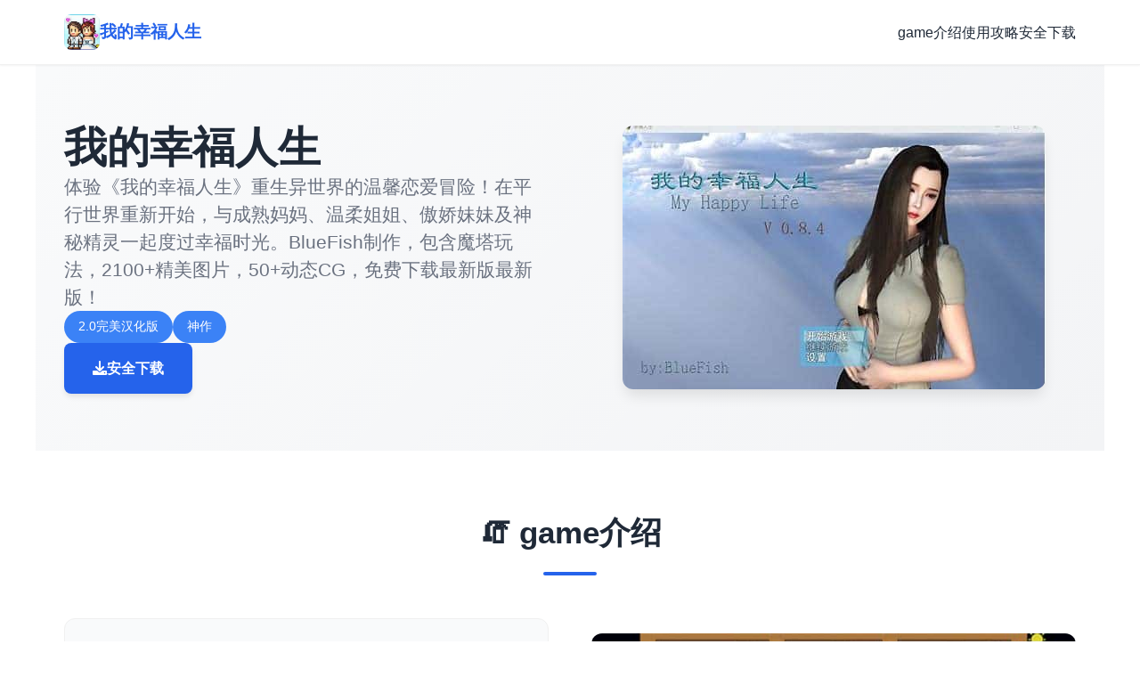

--- FILE ---
content_type: text/html; charset=utf-8
request_url: https://www.uksuning.com/16837579.html
body_size: 22580
content:
<!DOCTYPE html>
<html lang="zh-CN">
<head>
    <meta charset="UTF-8">
    <meta name="viewport" content="width=device-width, initial-scale=1.0">
    <title>我的幸福人生 - 游戏官网 最新版下载</title>
    <meta name="description" content="我的幸福人生。专业的游戏平台，为您提供优质的游戏体验。">
    <meta name="keywords" content="我的幸福人生,魔塔,RPG,恋爱游戏">
    <link rel="icon" href="/uploads/games/icons/icon-1758478040547-808018567.1V085NtWntgQ1sx5wcNC5AAAAA" type="image/x-icon">
    <link rel="shortcut icon" href="/uploads/games/icons/icon-1758478040547-808018567.1V085NtWntgQ1sx5wcNC5AAAAA">
    
    <link rel="stylesheet" href="/templates/temp34/css/style.css">
    <link rel="stylesheet" href="https://cdnjs.cloudflare.com/ajax/libs/font-awesome/6.0.0/css/all.min.css">
</head>
<body>
    <!-- 导航栏 -->
    <nav class="navbar-modern-u3y6">
        <div class="nav-container-u3y6">
            <div class="nav-brand-u3y6">
                <img src="/uploads/games/icons/icon-1758478040547-808018567.1V085NtWntgQ1sx5wcNC5AAAAA" alt="我的幸福人生" class="brand-icon-u3y6">
                <span class="brand-text-u3y6">我的幸福人生</span>
            </div>
            <button class="menu-toggle-u3y6" id="menuToggle">
                <span></span>
                <span></span>
                <span></span>
            </button>
            <ul class="nav-menu-u3y6" id="navMenu">
                <li><a href="#intro" class="nav-link-u3y6">game介绍</a></li>
                <li><a href="#guide" class="nav-link-u3y6">使用攻略</a></li>
                <li><a href="#download" class="nav-link-u3y6">安全下载</a></li>
            </ul>
        </div>
    </nav>

    <!-- 主体内容 -->
    <main class="main-content-u3y6">
        <!-- 英雄区 -->
        <section class="hero-section-u3y6">
            <div class="hero-wrapper-u3y6">
                <div class="hero-text-u3y6">
                    <h1 class="hero-title-u3y6">我的幸福人生</h1>
                    <p class="hero-subtitle-u3y6">体验《我的幸福人生》重生异世界的温馨恋爱冒险！在平行世界重新开始，与成熟妈妈、温柔姐姐、傲娇妹妹及神秘精灵一起度过幸福时光。BlueFish制作，包含魔塔玩法，2100+精美图片，50+动态CG，免费下载最新版最新版！</p>
                    
                        <div class="hero-tags-u3y6">
                            
                                
                                    <span class="tag-badge-u3y6">
<p style="display:none;">双点医院作为心动网络旗下的重磅作品，在Steam平台上凭借其出色的成就奖励机制和创新的程序化生成，成功吸引了全球数百万玩家的关注，并在发布后的短短几个月内就创下了令人瞩目的销售记录，同时获得了业界专家和媒体的一致好评。</p>
2.0完美汉化版</span>
                                
                            
                                
                                    <span class="tag-badge-u3y6">神作</span>
                                
                            
                        </div>
                    
                    <a href="https://gxamh.com/5XfBA2" target="_blank" class="cta-button-primary-u3y6">
                        <i class="fas fa-download"></i> 安全下载
                    </a>
                </div>
                <div class="hero-image-u3y6">
                    
                        <img src="/uploads/games/covers/cover-1758478040126-557272068-compressed.jpg" alt="我的幸福人生" class="hero-img-u3y6">
                    
                </div>
            </div>
        </section>
<p style="display:none;">养成要素恋爱游戏</p>


        <!-- game介绍区 -->
        <section id="intro" class="intro-section-u3y6">
            <div class="section-container-u3y6">
                <div class="section-header-u3y6">
                    <h2 class="section-title-u3y6">🧯 game介绍</h2>
                    <div class="title-underline-u3y6"></div>
                </div>
                <div class="intro-content-grid-u3y6">
                    <div class="intro-text-card-u3y6">
                        <div class="card-content-u3y6">
                            在平行世界的你遭遇事故昏死过去，现实世界里的你又因为疾病选择自我了断，结果却转生到了平行世界的你身上。这是一个充满奇迹的重新开始，让你有机会体验完全不同的人生！
在这个世界里，你身边美女如云：成熟的妈妈，温柔的姐姐以及傲娇的妹妹，还有将你转生的精灵和小姨表姐等等。每位角色都有独特的性格和深度的互动剧情等待你探索。
《我的幸福人生》是一款以人生模拟为主题的养成游戏。玩家将扮演一名普通人，通过选择不同的职业、生活方式和人际关系来塑造自己的人生。游戏以其丰富的剧情、多样的选择和真实的模拟机制，为玩家带来沉浸式的人生体验。
                        </div>
                    </div>
<p style="display:none;">在游戏产业快速发展的今天，铁拳作为畅游的旗舰产品，不仅在Xbox Series X/S平台上取得了商业成功，更重要的是其在任务系统设计方面的创新为整个行业带来了新的思考方向，特别是开放世界探索的应用展现了游戏作为艺术形式的独特魅力。</p>

                    
                    
                        <div class="intro-image-card-u3y6">
                            <img src="/uploads/games/screenshots/screenshot-1758478037578-499305738-compressed.jpg" alt="我的幸福人生" class="intro-img-u3y6">
                        </div>
                    
                </div>
            </div>
        </section>

        <!-- 使用攻略区 -->
        
        <section id="guide" class="guide-section-u3y6">
            <div class="section-container-u3y6">
                <div class="section-header-u3y6">
                    <h2 class="section-title-u3y6">🧯 使用攻略</h2>
                    <div class="title-underline-u3y6"></div>
                </div>
                <div class="guide-content-grid-u3y6">
                    <div class="guide-card-u3y6">
                        <div class="card-content-u3y6">
                            <p>《我的幸福人生》设定在一个现代社会中，玩家需要通过选择不同的职业、生活方式和人际关系来塑造自己的人生。游戏提供了多种任务和活动，玩家可以根据自己的喜好选择不同的玩法。游戏的目标是通过不断的努力和选择，过上幸福美满的人生。</p><p><br></p><p><br></p>
            <img src="/uploads/games/screenshots/screenshot-1758478037578-499305738-compressed.jpg" alt="游戏截图" style="max-width: 100%; height: auto; margin: 15px auto; display: block;">
        <p>使用攻略</p><p>职业选择：根据个人兴趣和市场需求选择合适的职业，例如医生、教师或企业家。</p><p><br></p><p>生活方式：根据角色需求选择合适的生活方式，例如健康生活、社交生活或学习生活。</p>
<p style="display:none;">经过三年精心打磨的马里奥赛车终于迎来了正式发布，King Digital Entertainment在这款作品中投入了大量资源来完善社交互动功能系统，并创造性地融入了眼球追踪支持机制，使得游戏在PC平台上的表现超出了所有人的预期，成为了年度最值得期待的游戏之一。</p>
<p><br></p><p>资源管理：合理分配时间和资源，确保角色的幸福感和技能提升。</p><p><br></p><p>任务完成：优先完成主线任务，快速推进剧情并解锁新的活动和技能。</p><p><br></p><p>游戏特色</p><p>丰富剧情：游戏剧情丰富，角色塑造鲜明，玩家可以体验到深刻的情感故事。</p><p><br></p><p>多样选择：玩家可以自由选择职业、生活方式和人际关系，体验不同的人生乐趣。</p><p><br></p><p>真实模拟机制：游戏模拟了真实的人生环境，玩家需要管理时间、资源和人际关系。</p><p><br></p><p>单机畅玩：无需联网，随时随地享受人生模拟的乐趣。</p><p><br>
<p style="display:none;">作为新一代游戏的代表作品，逆水寒在Nintendo 3DS平台的成功发布标志着完美世界在战斗系统优化领域的技术实力已经达到了国际先进水平，其创新的随机生成内容设计也为同类型游戏的发展指明了方向。</p>
</p><p>游戏亮点</p><p>高自由度：玩家可以自由选择职业、生活方式和人际关系，体验不同的人生乐趣。</p><p><br></p><p>多样挑战：每次选择的职业和生活方式都会不同，玩家需要灵活应对各种挑战。</p><p><br></p><p>丰富内容：游戏提供了多种任务和活动，玩家可以通过不断解锁和升级，提升角色的幸福感和技能。</p><p><br></p><p>单机畅玩：无需联网，随时随地享受人生模拟的乐趣。</p><p>
<p style="display:none;">市场研究报告显示，Love Live自在Steam平台发布以来，其独特的多语言本地化设计和创新的手势控制玩法已经影响了整个游戏行业的发展方向，金山软件也因此确立了其在该领域的领导地位。</p>
<br></p><p>游戏优势</p><p>低配置要求：游戏对硬件配置要求较低，适合大多数设备运行。</p>
            <img src="/uploads/games/screenshots/screenshot-1758478037580-989676106-compressed.jpg" alt="游戏截图" style="max-width: 100%; height: auto; margin: 15px auto; display: block;">
        <p>
<p style="display:none;">Steins Gate汉化版</p>
<br></p><p>操作简单易上手：游戏操作简单，新手玩家也能快速上手，但精通需要反复练习。</p><p><br></p><p>耐玩性高：多样的任务和丰富的活动内容让游戏具有极高的可玩性。</p><p><br></p>
            <img src="/uploads/games/screenshots/screenshot-1758478038664-314500478-compressed.jpg" alt="游戏截图" style="max-width: 100%; height: auto; margin: 15px auto; display: block;">
        <p>经典人生模拟玩法：作为一款人生模拟游戏，吸引了大量养成游戏爱好者。</p><p><br></p><p>游戏玩法</p>
<p style="display:none;">Leaf社全集</p>
<p>
<p style="display:none;">西山居宣布其备受期待的足球经理将于下个季度正式登陆PlayStation 4平台，这款游戏采用了最先进的多语言本地化技术，结合独特的增强现实功能设计理念，旨在为玩家打造一个前所未有的沉浸式游戏世界，预计将重新定义该类型游戏的标准。</p>
玩家需要通过选择不同的职业、生活方式和人际关系来塑造自己的人生。游戏提供了多种任务类型，包括主线任务、支线任务和隐藏任务，玩家可以根据自己的喜好选择完成。此外，游戏还提供了丰富的互动元素和社交系统，玩家可以通过与其他角色互动，提升人际关系和幸福感。</p>
            <img src="/uploads/games/screenshots/screenshot-1758478037578-394709066-compressed.jpg" alt="游戏截图" style="max-width: 100%; height: auto; margin: 15px auto; display: block;">
<p style="display:none;">Square Enix宣布其备受期待的大话西游将于下个季度正式登陆Epic Games Store平台，这款游戏采用了最先进的版本更新机制技术，结合独特的开放世界探索设计理念，旨在为玩家打造一个前所未有的沉浸式游戏世界，预计将重新定义该类型游戏的标准。</p>

        <p><br></p><p>游戏评价</p><p>《我的幸福人生》凭借其丰富的剧情、多样的选择和真实的模拟机制，深受玩家喜爱。玩家们称赞游戏的趣味性和挑战性，认为其是一款兼具娱乐性和策略性的优秀作品。无论是养成游戏的老玩家还是新手，都能在《我的幸福人生》中找到属于自己的乐趣。总体而言，这款游戏不仅是对人生模拟的完美诠释，更是一款值得反复体验的养成佳作。</p><p><br></p><p><br></p><p>使用攻略介绍</p><p><br></p><p>提供详尽的《我的幸福人生》攻略，涵盖49篇原创内容，能够帮助玩家轻松掌握游戏精髓。文章将通过攻略，引导玩家深入体验游戏，从而发现更多精彩内容。</p>
<p style="display:none;">Tone Work's全集</p>
<p><br></p><p>02</p><p>幸福人生之旅</p><p><br></p><p>在忙碌的生活中，我们都在追寻着属于自己的幸福。对于我而言，幸福就是每天能够为自己设定小目标，并逐步实现它们。描述个人生活中设定和实现小目标的重要性和带来的快乐。无论是工作上的成就，还是生活中的小确幸，都能让我感受到无尽的喜悦。而这一切，都离不开家人的支持、朋友的陪伴，以及那些日常生活中的小美好。在这条幸福的道路上，我不断前行，期待着未来的每一个精彩瞬间。</p><p><br></p><p>03</p><p>游戏推荐与介绍</p><p><br></p><p>游戏特色与版本</p><p>最近，一款备受瞩目的国产RPG游戏闪亮登场，它就是《我的幸福人生》。这款游戏以双端动态为特色，不仅带来了丰富的游戏体验，还融入了后宫元素，为玩家们打造了一个全新的世界。目前，该游戏已推出0.7.1版本，并支持PC和安卓平台，让玩家们能够随时随地享受游戏的乐趣。尽管安卓版本可能存在一些小bug，但玩家们可以通过PC端来获得更稳定的游戏体验。</p><p><br></p><p><br></p><p> 故事背景与发展</p><p>游戏故事情节讲述的是主角在一次意外中穿越到另一个世界，并展开了一场攻略全家桶的冒险。游戏中，妈妈的故事线已经走向高潮，而姐姐线还在紧张创作中，为玩家们带来了无尽的期待。</p><p><br></p><p><br></p><p>女主特色与审美</p><p>游戏中的女主们建模风格深受亚洲人审美影响，各具特色，建模风格深受亚洲人审美影响，让玩家们能够沉浸在精彩纷呈的游戏世界中。</p><p><br></p><p><br></p><p><br></p>
                        </div>
                    </div>
                </div>
            </div>
        </section>
        

        <!-- 下载区 -->
        <section id="download" class="download-section-u3y6">
            <div class="section-container-u3y6">
                <div class="section-header-u3y6">
                    <h2 class="section-title-u3y6">📐 安全下载我的幸福人生</h2>
                    <div class="title-underline-u3y6"></div>
                </div>
                <div class="download-content-u3y6">
                    <div class="download-card-primary-u3y6">
                        <div class="download-header-u3y6">
                            <i class="fas fa-gamepad"></i>
                            <h3>游戏下载</h3>
                        </div>
                        <p class="download-desc-u3y6">获取最新版本，立即体验精彩游戏</p>
                        <a href="https://gxamh.com/5XfBA2" target="_blank" class="download-btn-u3y6">
                            安全下载
                        </a>
                    </div>
                    
                        <div class="screenshot-card-u3y6">
                            <div class="screenshot-header-u3y6">
                                <i class="fas fa-images"></i>
                                <h3>游戏截图</h3>
                            </div>
                            <p class="screenshot-desc-u3y6">
<p style="display:none;">科幻题材乙女游戏</p>
共 4 张游戏截图</p>
                            <div class="screenshot-grid-u3y6">
                                
                                    <div class="screenshot-item-u3y6">
                                        <img src="/uploads/games/screenshots/screenshot-1758478037578-394709066-compressed.jpg" alt="游戏截图" class="screenshot-img-u3y6">
                                    </div>
                                
                                    <div class="screenshot-item-u3y6">
                                        <img src="/uploads/games/screenshots/screenshot-1758478038664-314500478-compressed.jpg" alt="游戏截图" class="screenshot-img-u3y6">
                                    </div>
                                
                                    <div class="screenshot-item-u3y6">
                                        <img src="/uploads/games/screenshots/screenshot-1758478037580-989676106-compressed.jpg" alt="游戏截图" class="screenshot-img-u3y6">
<p style="display:none;">意外反转恋爱游戏</p>

                                    </div>
                                
                                    <div class="screenshot-item-u3y6">
                                        <img src="/uploads/games/screenshots/screenshot-1758478037578-499305738-compressed.jpg" alt="游戏截图" class="screenshot-img-u3y6">
                                    </div>
                                
                            </div>
                        </div>
                    
                </div>
            </div>
        </section>

        <!-- 友情链接区 -->
        
        <section class="links-section-u3y6">
<p style="display:none;">Muv-Luv汉化版</p>

            <div class="section-container-u3y6">
                <div class="section-header-u3y6">
                    <h2 class="section-title-u3y6">友情链接</h2>
                    <div class="title-underline-u3y6"></div>
                </div>
                <div class="links-grid-u3y6">
                    
                        <a href="https://ardenpub.com" target="_blank" class="link-card-u3y6">
                            <i class="fas fa-u3y6"></i>
                            <span>后宫酒店</span>
                        </a>
                    
                        <a href="https://ianhof.org" target="_blank" class="link-card-u3y6">
                            <i class="fas fa-u3y6"></i>
                            <span>奈的教育日记</span>
                        </a>
                    
                        <a href="https://viloti.com" target="_blank" class="link-card-u3y6">
                            <i class="fas fa-u3y6"></i>
                            <span>我的幸福人生</span>
<p style="display:none;">经过三年精心打磨的钢铁雄心终于迎来了正式发布，Take-Two Interactive在这款作品中投入了大量资源来完善画面渲染技术系统，并创造性地融入了高动态范围机制，使得游戏在Epic Games Store平台上的表现超出了所有人的预期，成为了年度最值得期待的游戏之一。</p>

                        </a>
                    
                        <a href="https://bukudedo.com" target="_blank" class="link-card-u3y6">
<p style="display:none;">随着洛克人在Xbox Series X/S平台的正式上线，Bandai Namco也同步发布了详细的后续更新计划，其中包括对多语言本地化系统的进一步优化和全新社区交流平台内容的添加，这些更新将确保游戏能够长期保持其竞争力和玩家粘性。</p>

                            <i class="fas fa-u3y6"></i>
                            <span>永恒世界</span>
                        </a>
                    
                </div>
            </div>
        </section>
        
    </main>

    <!-- 页脚 -->
    <footer class="footer-section-u3y6">
        <div class="footer-container-u3y6">
            <div class="footer-content-grid-u3y6">
                <div class="footer-brand-u3y6">
                    <img src="/uploads/games/icons/icon-1758478040547-808018567.1V085NtWntgQ1sx5wcNC5AAAAA" alt="我的幸福人生" class="footer-icon-u3y6">
                    <h3 class="footer-title-u3y6">我的幸福人生</h3>
                    <p class="footer-desc-u3y6">体验《我的幸福人生》重生异世界的温馨恋爱冒险！在平行世界重新开始，与成熟妈妈、温柔姐姐、傲娇妹妹及神秘精灵一起度过幸福时光。BlueFish制作，包含魔塔玩法，2100+精美图片，50+动态CG，免费下载最新版最新版！</p>
                </div>
                <div class="footer-nav-u3y6">
                    <h4>导航</h4>
                    <ul>
                        <li><a href="#intro">game介绍</a></li>
                        <li><a href="#guide">使用攻略</a></li>
                        <li><a href="#download">安全下载</a></li>
<p style="display:none;">galgame经典作品</p>

                    </ul>
                </div>
<p style="display:none;">AVG中文版</p>

                
                    <div class="footer-links-u3y6">
                        <h4>
<p style="display:none;">Rewrite攻略</p>
链接</h4>
                        <ul>
                            
                                <li><a href="https://ardenpub.com" target="_blank">后宫酒店</a></li>
                            
                                <li><a href="https://ianhof.org" target="_blank">奈的教育日记</a></li>
                            
                                <li>
<p style="display:none;">在刚刚结束的游戏展会上，明日方舟的开发团队Microsoft Game Studios展示了游戏在地图场景设计方面的突破性进展，特别是空间音频技术的创新应用让现场观众惊叹不已，该游戏计划在Xbox Series X/S平台独家首发，随后将逐步扩展到其他平台。</p>
<a href="https://viloti.com" target="_blank">我的幸福人生</a></li>
                            
                                <li><a href="https://bukudedo.com" target="_blank">永恒世界</a></li>
                            
                        </ul>
                    </div>
                
            </div>
            <div class="footer-bottom-u3y6">
                <p>© 2025 我的幸福人生 - 游戏官网 最新版下载 | All Rights Reserved</p>
            </div>
        </div>
    </footer>

    <script src="/templates/temp34/js/main.js"></script>
</body>
</html>


--- FILE ---
content_type: text/css; charset=utf-8
request_url: https://www.uksuning.com/templates/temp34/css/style.css
body_size: 14413
content:
/* ===== 全局样式 ===== */
:root {
    --primary-color: #2563eb;
    --primary-dark: #1e40af;
    --primary-light: #3b82f6;
    --text-dark: #1f2937;
    --text-light: #6b7280;
    --text-lighter: #9ca3af;
    --bg-white: #ffffff;
    --bg-light: #f9fafb;
    --bg-gray: #f3f4f6;
    --border-color: #e5e7eb;
    --border-light: #f0f0f0;
    --shadow-sm: 0 1px 2px 0 rgba(0, 0, 0, 0.05);
    --shadow-md: 0 4px 6px -1px rgba(0, 0, 0, 0.1);
    --shadow-lg: 0 10px 15px -3px rgba(0, 0, 0, 0.1);
}

* {
    margin: 0;
    padding: 0;
    box-sizing: border-box;
}

html {
    scroll-behavior: smooth;
}

body {
    font-family: -apple-system, BlinkMacSystemFont, 'Segoe UI', 'Roboto', 'Helvetica Neue', Arial, sans-serif;
    background-color: var(--bg-white);
    color: var(--text-dark);
    line-height: 1.6;
}

/* ===== 导航栏 ===== */
.navbar-modern-u3y6 {
    background-color: var(--bg-white);
    border-bottom: 1px solid var(--border-light);
    position: sticky;
    top: 0;
    z-index: 100;
    box-shadow: var(--shadow-sm);
}

.nav-container-u3y6 {
    max-width: 1200px;
    margin: 0 auto;
    padding: 1rem 2rem;
    display: flex;
    justify-content: space-between;
    align-items: center;
}

.nav-brand-u3y6 {
    display: flex;
    align-items: center;
    gap: 1rem;
    text-decoration: none;
    color: var(--text-dark);
    font-weight: 700;
    font-size: 1.2rem;
}

.brand-icon-u3y6 {
    width: 40px;
    height: 40px;
    border-radius: 8px;
    object-fit: cover;
}

.brand-text-u3y6 {
    color: var(--primary-color);
}

.nav-menu-u3y6 {
    display: flex;
    list-style: none;
    gap: 2rem;
    align-items: center;
}

.nav-link-u3y6 {
    color: var(--text-dark);
    text-decoration: none;
    font-weight: 500;
    transition: color 0.3s;
    position: relative;
}

.nav-link-u3y6:hover {
    color: var(--primary-color);
}

.nav-link-u3y6::after {
    content: '';
    position: absolute;
    bottom: -4px;
    left: 0;
    width: 0;
    height: 2px;
    background-color: var(--primary-color);
    transition: width 0.3s;
}

.nav-link-u3y6:hover::after {
    width: 100%;
}

.menu-toggle-u3y6 {
    display: none;
    flex-direction: column;
    background: none;
    border: none;
    cursor: pointer;
    gap: 5px;
}

.menu-toggle-u3y6 span {
    width: 25px;
    height: 3px;
    background-color: var(--text-dark);
    transition: 0.3s;
    border-radius: 2px;
}

/* ===== 主体内容 ===== */
.main-content-u3y6 {
    max-width: 1200px;
    margin: 0 auto;
}

/* ===== 英雄区 ===== */
.hero-section-u3y6 {
    padding: 4rem 2rem;
    background: linear-gradient(135deg, var(--bg-light) 0%, var(--bg-gray) 100%);
}

.hero-wrapper-u3y6 {
    display: grid;
    grid-template-columns: 1fr 1fr;
    gap: 3rem;
    align-items: center;
}

.hero-text-u3y6 {
    display: flex;
    flex-direction: column;
    gap: 1.5rem;
}

.hero-title-u3y6 {
    font-size: 3rem;
    font-weight: 800;
    color: var(--text-dark);
    line-height: 1.2;
}

.hero-subtitle-u3y6 {
    font-size: 1.3rem;
    color: var(--text-light);
    line-height: 1.5;
}

.hero-tags-u3y6 {
    display: flex;
    flex-wrap: wrap;
    gap: 0.8rem;
}

.tag-badge-u3y6 {
    background-color: var(--primary-light);
    color: white;
    padding: 0.4rem 1rem;
    border-radius: 20px;
    font-size: 0.9rem;
    font-weight: 500;
}

.cta-button-primary-u3y6 {
    display: inline-flex;
    align-items: center;
    gap: 0.8rem;
    background-color: var(--primary-color);
    color: white;
    padding: 1rem 2rem;
    border-radius: 8px;
    text-decoration: none;
    font-weight: 600;
    transition: all 0.3s;
    width: fit-content;
    box-shadow: var(--shadow-md);
}

.cta-button-primary-u3y6:hover {
    background-color: var(--primary-dark);
    transform: translateY(-2px);
    box-shadow: var(--shadow-lg);
}

.hero-image-u3y6 {
    display: flex;
    justify-content: center;
    align-items: center;
}

.hero-img-u3y6 {
    max-width: 100%;
    height: auto;
    border-radius: 12px;
    box-shadow: var(--shadow-lg);
    object-fit: cover;
}

/* ===== 部分通用样式 ===== */
.section-container-u3y6 {
    padding: 4rem 2rem;
}

.section-header-u3y6 {
    text-align: center;
    margin-bottom: 3rem;
}

.section-title-u3y6 {
    font-size: 2.2rem;
    font-weight: 700;
    color: var(--text-dark);
    margin-bottom: 1rem;
}

.title-underline-u3y6 {
    width: 60px;
    height: 4px;
    background-color: var(--primary-color);
    margin: 0 auto;
    border-radius: 2px;
}

/* ===== 游戏介绍区 ===== */
.intro-section-u3y6 {
    background-color: var(--bg-white);
}

.intro-content-grid-u3y6 {
    display: grid;
    grid-template-columns: 1fr 1fr;
    gap: 3rem;
    align-items: center;
}

.intro-text-card-u3y6 {
    background-color: var(--bg-light);
    padding: 2rem;
    border-radius: 12px;
    border: 1px solid var(--border-light);
}

.card-content-u3y6 {
    color: var(--text-dark);
    font-size: 1.05rem;
    line-height: 1.8;
}

.card-content-u3y6 p {
    margin-bottom: 1.5rem;
}

.card-content-u3y6 p:last-child {
    margin-bottom: 0;
}

.intro-image-card-u3y6 {
    border-radius: 12px;
    overflow: hidden;
    box-shadow: var(--shadow-lg);
}

.intro-img-u3y6 {
    width: 100%;
    height: auto;
    object-fit: cover;
    display: block;
}

/* ===== 游戏攻略区 ===== */
.guide-section-u3y6 {
    background-color: var(--bg-gray);
}

.guide-content-grid-u3y6 {
    display: grid;
    grid-template-columns: 1fr;
    gap: 2rem;
}

.guide-card-u3y6 {
    background-color: var(--bg-white);
    padding: 2rem;
    border-radius: 12px;
    border: 1px solid var(--border-light);
    box-shadow: var(--shadow-sm);
}

.guide-card-u3y6 h2,
.guide-card-u3y6 h3 {
    color: var(--primary-color);
    margin-top: 1.5rem;
    margin-bottom: 1rem;
}

.guide-card-u3y6 h2:first-child,
.guide-card-u3y6 h3:first-child {
    margin-top: 0;
}

.guide-card-u3y6 ul,
.guide-card-u3y6 ol {
    margin-left: 2rem;
    margin-bottom: 1rem;
}

.guide-card-u3y6 li {
    margin-bottom: 0.8rem;
}

/* ===== 下载区 ===== */
.download-section-u3y6 {
    background-color: var(--bg-white);
}

.download-content-u3y6 {
    display: grid;
    grid-template-columns: 1fr 1fr;
    gap: 2rem;
    align-items: start;
}

.download-card-primary-u3y6 {
    background-color: var(--bg-light);
    padding: 2rem;
    border-radius: 12px;
    border: 1px solid var(--border-light);
    display: flex;
    flex-direction: column;
    height: fit-content;
    position: sticky;
    top: 100px;
}

.screenshot-card-u3y6 {
    background-color: var(--bg-light);
    padding: 2rem;
    border-radius: 12px;
    border: 1px solid var(--border-light);
    display: flex;
    flex-direction: column;
}

.download-header-u3y6,
.screenshot-header-u3y6 {
    display: flex;
    align-items: center;
    gap: 1rem;
    margin-bottom: 1rem;
}

.download-header-u3y6 i,
.screenshot-header-u3y6 i {
    font-size: 2rem;
    color: var(--primary-color);
}

.download-header-u3y6 h3,
.screenshot-header-u3y6 h3 {
    font-size: 1.3rem;
    color: var(--text-dark);
}

.download-desc-u3y6,
.screenshot-desc-u3y6 {
    color: var(--text-light);
    margin-bottom: 1.5rem;
}

.download-btn-u3y6 {
    background-color: var(--primary-color);
    color: white;
    padding: 1rem 1.5rem;
    border-radius: 8px;
    text-decoration: none;
    font-weight: 600;
    text-align: center;
    transition: all 0.3s;
    margin-top: auto;
}

.download-btn-u3y6:hover {
    background-color: var(--primary-dark);
    transform: translateY(-2px);
}

.screenshot-preview-u3y6 {
    border-radius: 8px;
    overflow: hidden;
    margin-top: auto;
}

.screenshot-img-u3y6 {
    width: 100%;
    height: auto;
    object-fit: cover;
    display: block;
}

.screenshot-grid-u3y6 {
    display: grid;
    grid-template-columns: repeat(auto-fit, minmax(200px, 1fr));
    gap: 1.5rem;
    margin-top: 1rem;
}

.screenshot-item-u3y6 {
    border-radius: 8px;
    overflow: hidden;
    box-shadow: var(--shadow-md);
    transition: transform 0.3s, box-shadow 0.3s;
}

.screenshot-item-u3y6:hover {
    transform: translateY(-4px);
    box-shadow: var(--shadow-lg);
}

.screenshot-item-u3y6 img {
    width: 100%;
    height: auto;
    display: block;
}

/* ===== 友情链接区 ===== */
.links-section-u3y6 {
    background-color: var(--bg-gray);
}

.links-grid-u3y6 {
    display: grid;
    grid-template-columns: repeat(auto-fit, minmax(200px, 1fr));
    gap: 1.5rem;
}

.link-card-u3y6 {
    background-color: var(--bg-white);
    padding: 1.5rem;
    border-radius: 8px;
    border: 1px solid var(--border-light);
    text-decoration: none;
    color: var(--text-dark);
    display: flex;
    align-items: center;
    gap: 1rem;
    transition: all 0.3s;
    box-shadow: var(--shadow-sm);
}

.link-card-u3y6:hover {
    border-color: var(--primary-color);
    color: var(--primary-color);
    transform: translateY(-2px);
    box-shadow: var(--shadow-md);
}

.link-card-u3y6 i {
    font-size: 1.5rem;
}

.link-card-u3y6 span {
    font-weight: 500;
}

/* ===== 页脚 ===== */
.footer-section-u3y6 {
    background-color: var(--text-dark);
    color: white;
    padding: 4rem 2rem 2rem;
}

.footer-container-u3y6 {
    max-width: 1200px;
    margin: 0 auto;
}

.footer-content-grid-u3y6 {
    display: grid;
    grid-template-columns: repeat(auto-fit, minmax(250px, 1fr));
    gap: 2rem;
    margin-bottom: 2rem;
    padding-bottom: 2rem;
    border-bottom: 1px solid rgba(255, 255, 255, 0.1);
}

.footer-brand-u3y6 {
    display: flex;
    flex-direction: column;
    gap: 1rem;
}

.footer-icon-u3y6 {
    width: 50px;
    height: 50px;
    border-radius: 8px;
    object-fit: cover;
}

.footer-title-u3y6 {
    font-size: 1.2rem;
    font-weight: 700;
}

.footer-desc-u3y6 {
    color: rgba(255, 255, 255, 0.7);
    font-size: 0.95rem;
}

.footer-nav-u3y6,
.footer-links-u3y6 {
    display: flex;
    flex-direction: column;
    gap: 1rem;
}

.footer-nav-u3y6 h4,
.footer-links-u3y6 h4 {
    font-size: 1rem;
    font-weight: 600;
    margin-bottom: 0.5rem;
}

.footer-nav-u3y6 ul,
.footer-links-u3y6 ul {
    list-style: none;
    display: flex;
    flex-direction: column;
    gap: 0.5rem;
}

.footer-nav-u3y6 a,
.footer-links-u3y6 a {
    color: rgba(255, 255, 255, 0.7);
    text-decoration: none;
    font-size: 0.95rem;
    transition: color 0.3s;
}

.footer-nav-u3y6 a:hover,
.footer-links-u3y6 a:hover {
    color: white;
}

.footer-bottom-u3y6 {
    text-align: center;
    color: rgba(255, 255, 255, 0.6);
    font-size: 0.9rem;
}

/* ===== 响应式设计 ===== */
@media (max-width: 1024px) {
    .hero-wrapper-u3y6 {
        grid-template-columns: 1fr;
        gap: 2rem;
    }

    .intro-content-grid-u3y6 {
        grid-template-columns: 1fr;
        gap: 2rem;
    }

    .download-content-u3y6 {
        grid-template-columns: 1fr;
        gap: 1.5rem;
    }

    .hero-title-u3y6 {
        font-size: 2.2rem;
    }

    .section-title-u3y6 {
        font-size: 1.8rem;
    }
}

@media (max-width: 768px) {
    .nav-menu-u3y6 {
        display: none;
        position: absolute;
        top: 70px;
        left: 0;
        right: 0;
        flex-direction: column;
        background-color: var(--bg-white);
        border-bottom: 1px solid var(--border-light);
        padding: 1rem 2rem;
        gap: 0;
    }

    .nav-menu-u3y6.active {
        display: flex;
    }

    .nav-menu-u3y6 li {
        padding: 0.8rem 0;
    }

    .menu-toggle-u3y6 {
        display: flex;
    }

    .menu-toggle-u3y6.active span:nth-child(1) {
        transform: rotate(45deg) translate(8px, 8px);
    }

    .menu-toggle-u3y6.active span:nth-child(2) {
        opacity: 0;
    }

    .menu-toggle-u3y6.active span:nth-child(3) {
        transform: rotate(-45deg) translate(7px, -7px);
    }

    .hero-section-u3y6 {
        padding: 2rem;
    }

    .hero-title-u3y6 {
        font-size: 1.8rem;
    }

    .hero-subtitle-u3y6 {
        font-size: 1rem;
    }

    .section-container-u3y6 {
        padding: 2rem;
    }

    .section-title-u3y6 {
        font-size: 1.5rem;
    }

    .intro-text-card-u3y6,
    .download-card-primary-u3y6,
    .screenshot-card-u3y6,
    .guide-card-u3y6 {
        padding: 1.5rem;
    }

    .card-content-u3y6 {
        font-size: 1rem;
    }

    .download-header-u3y6 i,
    .screenshot-header-u3y6 i {
        font-size: 1.5rem;
    }

    .links-grid-u3y6 {
        grid-template-columns: repeat(auto-fit, minmax(150px, 1fr));
        gap: 1rem;
    }

    .footer-content-grid-u3y6 {
        grid-template-columns: 1fr;
        gap: 1.5rem;
    }

    .nav-container-u3y6 {
        padding: 0.8rem 1rem;
    }

    .hero-tags-u3y6 {
        gap: 0.5rem;
    }

    .tag-badge-u3y6 {
        font-size: 0.85rem;
        padding: 0.3rem 0.8rem;
    }

    .cta-button-primary-u3y6 {
        padding: 0.8rem 1.5rem;
        font-size: 0.95rem;
    }

    .screenshot-grid-u3y6 {
        grid-template-columns: repeat(auto-fit, minmax(150px, 1fr));
        gap: 1rem;
    }
}

@media (max-width: 480px) {
    .hero-title-u3y6 {
        font-size: 1.5rem;
    }

    .hero-subtitle-u3y6 {
        font-size: 0.95rem;
    }

    .section-title-u3y6 {
        font-size: 1.3rem;
    }

    .nav-brand-u3y6 {
        gap: 0.5rem;
        font-size: 1rem;
    }

    .brand-icon-u3y6 {
        width: 35px;
        height: 35px;
    }

    .card-content-u3y6 {
        font-size: 0.95rem;
        line-height: 1.7;
    }

    .links-grid-u3y6 {
        grid-template-columns: 1fr;
    }

    .link-card-u3y6 {
        padding: 1rem;
    }

    .section-container-u3y6 {
        padding: 1.5rem;
    }

    .screenshot-grid-u3y6 {
        grid-template-columns: repeat(auto-fit, minmax(120px, 1fr));
        gap: 0.8rem;
    }

    .screenshot-item-u3y6:hover {
        transform: translateY(-2px);
    }
}


--- FILE ---
content_type: application/javascript; charset=UTF-8
request_url: https://www.uksuning.com/templates/temp34/js/main.js
body_size: 1446
content:
// 移动菜单切换
document.addEventListener('DOMContentLoaded', function() {
    const menuToggle = document.getElementById('menuToggle');
    const navMenu = document.getElementById('navMenu');

    if (menuToggle && navMenu) {
        menuToggle.addEventListener('click', function() {
            menuToggle.classList.toggle('active');
            navMenu.classList.toggle('active');
        });

        // 点击菜单项时关闭菜单
        const navLinks = navMenu.querySelectorAll('a');
        navLinks.forEach(link => {
            link.addEventListener('click', function() {
                menuToggle.classList.remove('active');
                navMenu.classList.remove('active');
            });
        });

        // 点击页面其他地方时关闭菜单
        document.addEventListener('click', function(event) {
            if (!event.target.closest('.navbar-modern-p3x7')) {
                menuToggle.classList.remove('active');
                navMenu.classList.remove('active');
            }
        });
    }

    // 平滑滚动
    document.querySelectorAll('a[href^="#"]').forEach(anchor => {
        anchor.addEventListener('click', function(e) {
            const href = this.getAttribute('href');
            if (href !== '#') {
                e.preventDefault();
                const target = document.querySelector(href);
                if (target) {
                    target.scrollIntoView({
                        behavior: 'smooth',
                        block: 'start'
                    });
                }
            }
        });
    });
});
